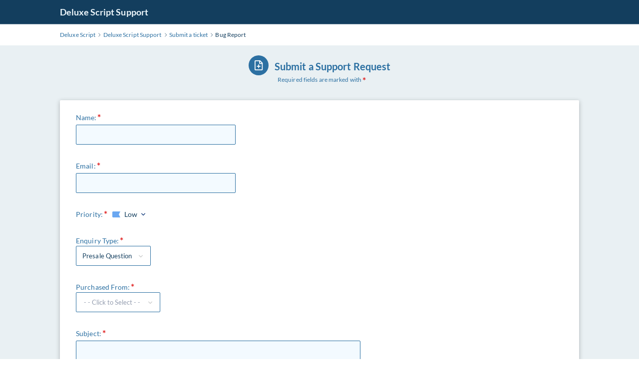

--- FILE ---
content_type: text/html; charset=utf-8
request_url: https://support.deluxescript.com/index.php?a=add&category=2
body_size: 4814
content:
<!DOCTYPE html>
<html lang="en">

<head>
    <meta charset="utf-8" />
    <title>Deluxe Script Support - Submit a ticket</title>
    <meta http-equiv="X-UA-Compatible" content="IE=Edge" />
    <meta name="viewport" content="width=device-width,minimum-scale=1.0,maximum-scale=1.0" />
    <link rel="apple-touch-icon" sizes="180x180" href="./img/favicon/apple-touch-icon.png" />
    <link rel="icon" type="image/png" sizes="32x32" href="./img/favicon/favicon-32x32.png" />
    <link rel="icon" type="image/png" sizes="16x16" href="./img/favicon/favicon-16x16.png" />
    <link rel="manifest" href="./img/favicon/site.webmanifest" />
    <link rel="mask-icon" href="./img/favicon/safari-pinned-tab.svg" color="#5bbad5" />
    <link rel="shortcut icon" href="./img/favicon/favicon.ico" />
    <meta name="msapplication-TileColor" content="#2d89ef" />
    <meta name="msapplication-config" content="./img/favicon/browserconfig.xml" />
    <meta name="theme-color" content="#ffffff" />
    <meta name="format-detection" content="telephone=no" />
    <link rel="stylesheet" media="all" href="./theme/hesk3/customer/css/dropzone.min.css?3.4.2" />
    <link rel="stylesheet" media="all" href="./theme/hesk3/customer/css/app.min.css?3.4.2" />
    <!--[if IE]>
    <link rel="stylesheet" media="all" href="./theme/hesk3/customer/css/ie9.css" />
    <![endif]-->
    <style>
        .form-footer .btn {
            margin-top: 20px;
        }
    </style>
    <!-- Custom code to be included before </head> tag --></head>
<body class="cust-help">
<!-- Custom code to be included after <body> tag --><div class="wrapper">
    <main class="main">
        <header class="header">
            <div class="contr">
                <div class="header__inner">
                    <a href="https://support.deluxescript.com" class="header__logo">
                        Deluxe Script Support                    </a>
                                    </div>
            </div>
        </header>
        <div class="breadcrumbs">
            <div class="contr">
                <div class="breadcrumbs__inner">
                    <a href="https://support.deluxescript.com">
                        <span>Deluxe Script</span>
                    </a>
                    <svg class="icon icon-chevron-right">
                        <use xlink:href="./theme/hesk3/customer/img/sprite.svg#icon-chevron-right"></use>
                    </svg>
                    <a href="index.php">
                        <span>Deluxe Script Support</span>
                    </a>
                    <svg class="icon icon-chevron-right">
                        <use xlink:href="./theme/hesk3/customer/img/sprite.svg#icon-chevron-right"></use>
                    </svg>
                    <a href="index.php?a=add">
                        <span>Submit a ticket</span>
                    </a>
                    <svg class="icon icon-chevron-right">
                        <use xlink:href="./theme/hesk3/customer/img/sprite.svg#icon-chevron-right"></use>
                    </svg>
                    <div class="last">Bug Report</div>
                </div>
            </div>
        </div>
        <div class="main__content">
            <div class="contr">
                <div style="margin-bottom: 20px;">
                                    </div>
                <h3 class="article__heading article__heading--form">
                    <div class="icon-in-circle">
                        <svg class="icon icon-submit-ticket">
                            <use xlink:href="./theme/hesk3/customer/img/sprite.svg#icon-submit-ticket"></use>
                        </svg>
                    </div>
                    <span class="ml-1">Submit a Support Request</span>
                </h3>
                <div class="article-heading-tip">
                    <span>Required fields are marked with</span>
                    <span class="label required"></span>
                </div>
                <form class="form form-submit-ticket ticket-create " method="post" action="submit_ticket.php?submit=1" name="form1" id="form1" enctype="multipart/form-data">
                    <section class="form-groups">
                        <div class="form-group error">
                            <label class="label required">Name:</label>
                            <input type="text" name="name" class="form-control " maxlength="50" value="" required>
                        </div>
                        <div class="form-group">
                            <label class="label required">Email:</label>
                            <input type="email"
                                   class="form-control "
                                   name="email" id="email" maxlength="1000"
                                   value=""  onblur="HESK_FUNCTIONS.suggestEmail('email', 'email_suggestions', 0)"                                   required>
                            <div id="email_suggestions"></div>
                        </div>
                                            </section>
                                            <section class="param">
                            <span class="label required">Priority:</span>
                            <div class="dropdown-select center out-close priority">
                                <select name="priority">
                                                                        <option value="low" >
                                        Low                                    </option>
                                    <option value="medium" >
                                        Medium                                    </option>
                                    <option value="high" >
                                        High                                    </option>
                                </select>
                            </div>
                        </section>
                                        <div class="divider"></div>
                                    <section class="param blue-select">
                    <span class="label required">Enquiry Type:</span>
                        <select name="custom1" id="custom1">
                                                        <option >Presale Question</option>
                                                        <option >eWallet PHP Script</option>
                                                        <option >WebGuard</option>
                                                        <option >reCaptcha Validator</option>
                                                        <option >Refer and Earn</option>
                                                        <option >Web Crawler</option>
                                                        <option >Travel Vlog HTML Template</option>
                                                        <option >MLM PHP Script</option>
                                                        <option >HTML5 Games PHP Script</option>
                                                        <option >Gamio HTML5 Arcade Game PHP Script</option>
                                                    </select>
                </section>
                            <section class="param blue-select">
                    <span class="label required">Purchased From:</span>
                        <select name="custom2" id="custom2">
                                                        <option value=""> - - Click to Select - - </option>
                                                        <option >Pre Sales</option>
                                                        <option >Crekode.com</option>
                                                        <option >Codester.com</option>
                                                        <option >Other Platforms</option>
                                                    </select>
                </section>
                                    <div class="divider"></div>
                                                    <div class="form-group">
                                <label class="label required">
                                    Subject:
                                </label>
                                <input type="text" class="form-control "
                                       name="subject" maxlength="70"
                                       value=""
                                       required>
                            </div>
                                                        <div class="form-group">
                                <label class="label required">
                                    Message:
                                </label>
                                <textarea class="form-control "
                                          name="message" rows="12" cols="60"
                                          required></textarea>
                                                            </div>
                                                    <div class="divider"></div>
                        <section class="param param--attach">
                            <span class="label">Attachments:</span>
                            <div class="attach">
                                <div>
                                    <div class="dropzone dz-click-filedrop" id="filedrop">
        <div class="fallback">
            <input type="hidden" name="use-legacy-attachments" value="1"><input type="file" name="attachment[1]" size="50"  /><br /><input type="file" name="attachment[2]" size="50"  /><br /></div>
    </div>
    <div class="btn btn-full fileinput-button filedropbutton-filedrop dz-click-filedrop">Add file</div><div id="attachment-holder-filedrop" class="hide"></div>                                </div>
                                <div class="attach-tooltype">
                                    <a class="link" href="file_limits.php" onclick="HESK_FUNCTIONS.openWindow('file_limits.php',250,500);return false;">
                                        File upload limits                                    </a>
                                </div>
                            </div>
                        </section>
                        <div class="divider"></div>
                                            <div class="captcha-block">
                        <h3>SPAM Prevention</h3>

                                                        <div class="form-group">
                                                                            <div class="g-recaptcha" data-sitekey="6LcVi8saAAAAAKAi9ugcEnkB8zGHcjxZTmjoOlpr"></div>
                                                                        </div>
                                                    </div>
                    <div class="divider"></div>
                        

                    <div class="form-footer">
                        <input type="hidden" name="token" value="ed67f299bc56377cc8b902ea3bf8f6ce792f7858">
                        <input type="hidden" name="category" value="2">
                        <button type="submit" class="btn btn-full" ripple="ripple" id="recaptcha-submit">
                            Submit Ticket                        </button>
                        <!-- Do not delete or modify the code below, it is used to detect simple SPAM bots -->
                        <input type="hidden" name="hx" value="3" /><input type="hidden" name="hy" value="">
                        <!-- >
                        <input type="text" name="phone" value="3">
                        < -->
                    </div>
                                    </form>
            </div>
        </div>

<footer class="footer">
    <p class="text-center">Powered by <a href="https://www.hesk.com" class="link">Help Desk Software</a> <span class="font-weight-bold">HESK</span><br>More IT firepower? Try <a href="https://www.sysaid.com/?utm_source=Hesk&amp;utm_medium=cpc&amp;utm_campaign=HeskProduct_To_HP" class="link">SysAid</a></p>
</footer>
    </main>
    <!-- end main -->
</div>
<!-- Custom code to be included before </body> tag -->
<!--Start of Tawk.to Script-->
<script type="text/javascript">
var Tawk_API=Tawk_API||{}, Tawk_LoadStart=new Date();
(function(){
var s1=document.createElement("script"),s0=document.getElementsByTagName("script")[0];
s1.async=true;
s1.src='https://embed.tawk.to/6096fa71b1d5182476b706ef/1f56s4k0h';
s1.charset='UTF-8';
s1.setAttribute('crossorigin','*');
s0.parentNode.insertBefore(s1,s0);
})();
</script>
<!--End of Tawk.to Script--><script src="./theme/hesk3/customer/js/jquery-3.5.1.min.js"></script>
<script src="./theme/hesk3/customer/js/hesk_functions.js?3.4.2"></script>
<script src="./theme/hesk3/customer/js/svg4everybody.min.js"></script>
<script src="./theme/hesk3/customer/js/selectize.min.js"></script>
<script src="./theme/hesk3/customer/js/datepicker.min.js"></script>
<script src="./theme/hesk3/customer/js/dropzone.min.js"></script>
<script type="text/javascript">
(function ($) { $.fn.datepicker.language['en'] = {
    days: ['Sunday', 'Monday', 'Tuesday', 'Wednesday', 'Thursday', 'Friday', 'Saturday'],
    daysShort: ['Sun', 'Mon', 'Tue', 'Wed', 'Thu', 'Fri', 'Sat'],
    daysMin: ['Su', 'Mo', 'Tu', 'We', 'Th', 'Fr', 'Sa'],
    months: ['January','February','March','April','May','June', 'July','August','September','October','November','December'],
    monthsShort: ['Jan','Feb','Mar','Apr','May','Jun', 'Jul','Aug','Sep','Oct','Nov','Dec'],
    today: 'Today',
    clear: 'Clear',
    dateFormat: 'mm/dd/yyyy',
    timeFormat: 'H:i:s',
    firstDay: 0}; })(jQuery);
</script>
<script src="https://www.google.com/recaptcha/api.js?hl=en" async defer></script><script type="text/javascript">
        function recaptcha_submitForm() {
            document.getElementById("form1").submit();
        }
        </script><script>
    $(document).ready(function() {
        $('#select_category').selectize();
        $('#custom1').selectize();$('#custom2').selectize();    });
</script>

    <div id="previews" style="display:none">
        <div id="template" class="file-row">
            <!-- This is used as the file preview template -->
            <div class="attachment-row">
                <div class="name-size-delete">
                    <div class="name-size">
                        <div class="name">
                            <p class="name" data-dz-name></p>
                        </div>
                        <div class="size">
                            (<span data-dz-size></span>)
                        </div>
                    </div>
                    <div class="delete-button">
                        <svg class="icon icon-delete" data-dz-remove>
                            <use xlink:href="./img/sprite.svg#icon-delete"></use>
                        </svg>
                    </div>
                </div>
                <div class="upload-progress">
                    <div style="border: 1px solid #d4d6e3; width: 100%; height: 19px">
                        <div style="font-size: 1px; height: 17px; width: 0px; border: none; background-color: green" data-dz-uploadprogress>
                        </div>
                    </div>
                </div>
            </div>
            <div class="error">
                <strong class="error text-danger" data-dz-errormessage></strong>
            </div>
        </div>
    </div><script>const HeskWithout = (list, rejectedItem) => list.filter((item) => item !== rejectedItem).map((item) => item);</script>
    <script>
    Dropzone.autoDiscover = false;
    var dropzonefiledrop = new Dropzone('#filedrop', {
        paramName: 'attachment',
        url: './upload_attachment.php',
        parallelUploads: 2,
        maxFiles: 2,
        acceptedFiles: ".gif,.jpg,.png,.zip,.rar,.csv,.doc,.docx,.xls,.xlsx,.txt,.pdf",
        maxFilesize: 2, // MB
        dictDefaultMessage: "Drag files here or click the 'Add File' button below to select files to upload.",
        dictFallbackMessage: '',
        dictInvalidFileType: "Sorry, but the file type you tried to upload is not allowed.",
        dictResponseError: "An error occurred when trying to upload. Please try again later.",
        dictFileTooBig: "This attachment is larger than the max filesize permitted.",
        dictCancelUpload: "Cancel",
        dictCancelUploadConfirmation: "Are you sure you want to cancel this upload?",
        dictRemoveFile: "Remove attachment",
        dictMaxFilesExceeded: "This file will not be uploaded becuase you have already uploaded the maximum number of files allowed.",
        previewTemplate: $('#previews').html(),
        clickable: '.dz-click-filedrop',
        uploadMultiple: false
    });
    
    dropzonefiledrop.on('success', function(file, response) {
        var jsonResponse = JSON.parse(response);
        // console.log(JSON.stringify(jsonResponse, null, 4));

        if(jsonResponse.hasOwnProperty('status') && jsonResponse['status'] == 'failure'){
            // Upload was OK, but something failed on the server-side
            dropzonefiledrop.emit('uploadprogress', file, 0);
            dropzonefiledrop.files = HeskWithout(dropzonefiledrop.files, file);
            dropzonefiledrop.options.error(file, jsonResponse['message']);
        } else {
            // The response will only be a JSON object holding the saved and real name
            outputAttachmentIdHolder(jsonResponse['file_key'], 'filedrop');

            // Add the database id to the file
            file['databaseResponse'] = jsonResponse['file_key'];
        }
    });
    dropzonefiledrop.on('addedfile', function() {
        var numberOfFiles = $('#filedrop .file-row').length;

        var disabled = false;
        if (numberOfFiles >= 2) {
            disabled = true;
        }

        $('.filedropbutton-filedrop').attr('disabled', disabled);
    });
    dropzonefiledrop.on('removedfile', function(file) {
        if (file.beingRetried) {
            return;
        }
    
        // Remove the attachment from the database and the filesystem.
        removeAttachment(filedrop, file['databaseResponse'], false);

        var numberOfFiles = $('#filedrop .file-row').length;

        var disabled = false;
        if (numberOfFiles >= 2) {
            disabled = true;
        }
        $('.filedropbutton-filedrop').attr('disabled', disabled);
        
        dropzonefiledrop.getRejectedFiles().forEach(function(file) {
            file.beingRetried = true;
            dropzonefiledrop.removeFile(file);
            file.status = undefined;
            file.accepted = undefined;
            file.beingRetried = false;
            dropzonefiledrop.addFile(file);
        });
    });
    dropzonefiledrop.on('queuecomplete', function() {
        $('input[type="submit"]').attr('disabled', false);
    });
    dropzonefiledrop.on('processing', function() {
        $('input[type="submit"]').attr('disabled', true);
    });
    dropzonefiledrop.on('uploadprogress', function(file, percentage) {
        $(file.previewTemplate).find('#percentage').text(percentage + '%');
    });
    dropzonefiledrop.on('error', function(file, message) {
        $(file.previewTemplate).addClass('alert-danger');
        
        var actualMessage = message.title + ': ' + message.message;
        if (!message.message) {
            actualMessage = message;
        }
        
        $(file.previewElement).addClass('dz-error').find('[data-dz-errormessage]').text(actualMessage);
    });
    </script>
    <script src="./theme/hesk3/customer/js/app.min.js?3.4.2"></script>
</body>
</html>


--- FILE ---
content_type: text/html; charset=utf-8
request_url: https://www.google.com/recaptcha/api2/anchor?ar=1&k=6LcVi8saAAAAAKAi9ugcEnkB8zGHcjxZTmjoOlpr&co=aHR0cHM6Ly9zdXBwb3J0LmRlbHV4ZXNjcmlwdC5jb206NDQz&hl=en&v=TkacYOdEJbdB_JjX802TMer9&size=normal&anchor-ms=20000&execute-ms=15000&cb=8b6zrz82s6pr
body_size: 45496
content:
<!DOCTYPE HTML><html dir="ltr" lang="en"><head><meta http-equiv="Content-Type" content="text/html; charset=UTF-8">
<meta http-equiv="X-UA-Compatible" content="IE=edge">
<title>reCAPTCHA</title>
<style type="text/css">
/* cyrillic-ext */
@font-face {
  font-family: 'Roboto';
  font-style: normal;
  font-weight: 400;
  src: url(//fonts.gstatic.com/s/roboto/v18/KFOmCnqEu92Fr1Mu72xKKTU1Kvnz.woff2) format('woff2');
  unicode-range: U+0460-052F, U+1C80-1C8A, U+20B4, U+2DE0-2DFF, U+A640-A69F, U+FE2E-FE2F;
}
/* cyrillic */
@font-face {
  font-family: 'Roboto';
  font-style: normal;
  font-weight: 400;
  src: url(//fonts.gstatic.com/s/roboto/v18/KFOmCnqEu92Fr1Mu5mxKKTU1Kvnz.woff2) format('woff2');
  unicode-range: U+0301, U+0400-045F, U+0490-0491, U+04B0-04B1, U+2116;
}
/* greek-ext */
@font-face {
  font-family: 'Roboto';
  font-style: normal;
  font-weight: 400;
  src: url(//fonts.gstatic.com/s/roboto/v18/KFOmCnqEu92Fr1Mu7mxKKTU1Kvnz.woff2) format('woff2');
  unicode-range: U+1F00-1FFF;
}
/* greek */
@font-face {
  font-family: 'Roboto';
  font-style: normal;
  font-weight: 400;
  src: url(//fonts.gstatic.com/s/roboto/v18/KFOmCnqEu92Fr1Mu4WxKKTU1Kvnz.woff2) format('woff2');
  unicode-range: U+0370-0377, U+037A-037F, U+0384-038A, U+038C, U+038E-03A1, U+03A3-03FF;
}
/* vietnamese */
@font-face {
  font-family: 'Roboto';
  font-style: normal;
  font-weight: 400;
  src: url(//fonts.gstatic.com/s/roboto/v18/KFOmCnqEu92Fr1Mu7WxKKTU1Kvnz.woff2) format('woff2');
  unicode-range: U+0102-0103, U+0110-0111, U+0128-0129, U+0168-0169, U+01A0-01A1, U+01AF-01B0, U+0300-0301, U+0303-0304, U+0308-0309, U+0323, U+0329, U+1EA0-1EF9, U+20AB;
}
/* latin-ext */
@font-face {
  font-family: 'Roboto';
  font-style: normal;
  font-weight: 400;
  src: url(//fonts.gstatic.com/s/roboto/v18/KFOmCnqEu92Fr1Mu7GxKKTU1Kvnz.woff2) format('woff2');
  unicode-range: U+0100-02BA, U+02BD-02C5, U+02C7-02CC, U+02CE-02D7, U+02DD-02FF, U+0304, U+0308, U+0329, U+1D00-1DBF, U+1E00-1E9F, U+1EF2-1EFF, U+2020, U+20A0-20AB, U+20AD-20C0, U+2113, U+2C60-2C7F, U+A720-A7FF;
}
/* latin */
@font-face {
  font-family: 'Roboto';
  font-style: normal;
  font-weight: 400;
  src: url(//fonts.gstatic.com/s/roboto/v18/KFOmCnqEu92Fr1Mu4mxKKTU1Kg.woff2) format('woff2');
  unicode-range: U+0000-00FF, U+0131, U+0152-0153, U+02BB-02BC, U+02C6, U+02DA, U+02DC, U+0304, U+0308, U+0329, U+2000-206F, U+20AC, U+2122, U+2191, U+2193, U+2212, U+2215, U+FEFF, U+FFFD;
}
/* cyrillic-ext */
@font-face {
  font-family: 'Roboto';
  font-style: normal;
  font-weight: 500;
  src: url(//fonts.gstatic.com/s/roboto/v18/KFOlCnqEu92Fr1MmEU9fCRc4AMP6lbBP.woff2) format('woff2');
  unicode-range: U+0460-052F, U+1C80-1C8A, U+20B4, U+2DE0-2DFF, U+A640-A69F, U+FE2E-FE2F;
}
/* cyrillic */
@font-face {
  font-family: 'Roboto';
  font-style: normal;
  font-weight: 500;
  src: url(//fonts.gstatic.com/s/roboto/v18/KFOlCnqEu92Fr1MmEU9fABc4AMP6lbBP.woff2) format('woff2');
  unicode-range: U+0301, U+0400-045F, U+0490-0491, U+04B0-04B1, U+2116;
}
/* greek-ext */
@font-face {
  font-family: 'Roboto';
  font-style: normal;
  font-weight: 500;
  src: url(//fonts.gstatic.com/s/roboto/v18/KFOlCnqEu92Fr1MmEU9fCBc4AMP6lbBP.woff2) format('woff2');
  unicode-range: U+1F00-1FFF;
}
/* greek */
@font-face {
  font-family: 'Roboto';
  font-style: normal;
  font-weight: 500;
  src: url(//fonts.gstatic.com/s/roboto/v18/KFOlCnqEu92Fr1MmEU9fBxc4AMP6lbBP.woff2) format('woff2');
  unicode-range: U+0370-0377, U+037A-037F, U+0384-038A, U+038C, U+038E-03A1, U+03A3-03FF;
}
/* vietnamese */
@font-face {
  font-family: 'Roboto';
  font-style: normal;
  font-weight: 500;
  src: url(//fonts.gstatic.com/s/roboto/v18/KFOlCnqEu92Fr1MmEU9fCxc4AMP6lbBP.woff2) format('woff2');
  unicode-range: U+0102-0103, U+0110-0111, U+0128-0129, U+0168-0169, U+01A0-01A1, U+01AF-01B0, U+0300-0301, U+0303-0304, U+0308-0309, U+0323, U+0329, U+1EA0-1EF9, U+20AB;
}
/* latin-ext */
@font-face {
  font-family: 'Roboto';
  font-style: normal;
  font-weight: 500;
  src: url(//fonts.gstatic.com/s/roboto/v18/KFOlCnqEu92Fr1MmEU9fChc4AMP6lbBP.woff2) format('woff2');
  unicode-range: U+0100-02BA, U+02BD-02C5, U+02C7-02CC, U+02CE-02D7, U+02DD-02FF, U+0304, U+0308, U+0329, U+1D00-1DBF, U+1E00-1E9F, U+1EF2-1EFF, U+2020, U+20A0-20AB, U+20AD-20C0, U+2113, U+2C60-2C7F, U+A720-A7FF;
}
/* latin */
@font-face {
  font-family: 'Roboto';
  font-style: normal;
  font-weight: 500;
  src: url(//fonts.gstatic.com/s/roboto/v18/KFOlCnqEu92Fr1MmEU9fBBc4AMP6lQ.woff2) format('woff2');
  unicode-range: U+0000-00FF, U+0131, U+0152-0153, U+02BB-02BC, U+02C6, U+02DA, U+02DC, U+0304, U+0308, U+0329, U+2000-206F, U+20AC, U+2122, U+2191, U+2193, U+2212, U+2215, U+FEFF, U+FFFD;
}
/* cyrillic-ext */
@font-face {
  font-family: 'Roboto';
  font-style: normal;
  font-weight: 900;
  src: url(//fonts.gstatic.com/s/roboto/v18/KFOlCnqEu92Fr1MmYUtfCRc4AMP6lbBP.woff2) format('woff2');
  unicode-range: U+0460-052F, U+1C80-1C8A, U+20B4, U+2DE0-2DFF, U+A640-A69F, U+FE2E-FE2F;
}
/* cyrillic */
@font-face {
  font-family: 'Roboto';
  font-style: normal;
  font-weight: 900;
  src: url(//fonts.gstatic.com/s/roboto/v18/KFOlCnqEu92Fr1MmYUtfABc4AMP6lbBP.woff2) format('woff2');
  unicode-range: U+0301, U+0400-045F, U+0490-0491, U+04B0-04B1, U+2116;
}
/* greek-ext */
@font-face {
  font-family: 'Roboto';
  font-style: normal;
  font-weight: 900;
  src: url(//fonts.gstatic.com/s/roboto/v18/KFOlCnqEu92Fr1MmYUtfCBc4AMP6lbBP.woff2) format('woff2');
  unicode-range: U+1F00-1FFF;
}
/* greek */
@font-face {
  font-family: 'Roboto';
  font-style: normal;
  font-weight: 900;
  src: url(//fonts.gstatic.com/s/roboto/v18/KFOlCnqEu92Fr1MmYUtfBxc4AMP6lbBP.woff2) format('woff2');
  unicode-range: U+0370-0377, U+037A-037F, U+0384-038A, U+038C, U+038E-03A1, U+03A3-03FF;
}
/* vietnamese */
@font-face {
  font-family: 'Roboto';
  font-style: normal;
  font-weight: 900;
  src: url(//fonts.gstatic.com/s/roboto/v18/KFOlCnqEu92Fr1MmYUtfCxc4AMP6lbBP.woff2) format('woff2');
  unicode-range: U+0102-0103, U+0110-0111, U+0128-0129, U+0168-0169, U+01A0-01A1, U+01AF-01B0, U+0300-0301, U+0303-0304, U+0308-0309, U+0323, U+0329, U+1EA0-1EF9, U+20AB;
}
/* latin-ext */
@font-face {
  font-family: 'Roboto';
  font-style: normal;
  font-weight: 900;
  src: url(//fonts.gstatic.com/s/roboto/v18/KFOlCnqEu92Fr1MmYUtfChc4AMP6lbBP.woff2) format('woff2');
  unicode-range: U+0100-02BA, U+02BD-02C5, U+02C7-02CC, U+02CE-02D7, U+02DD-02FF, U+0304, U+0308, U+0329, U+1D00-1DBF, U+1E00-1E9F, U+1EF2-1EFF, U+2020, U+20A0-20AB, U+20AD-20C0, U+2113, U+2C60-2C7F, U+A720-A7FF;
}
/* latin */
@font-face {
  font-family: 'Roboto';
  font-style: normal;
  font-weight: 900;
  src: url(//fonts.gstatic.com/s/roboto/v18/KFOlCnqEu92Fr1MmYUtfBBc4AMP6lQ.woff2) format('woff2');
  unicode-range: U+0000-00FF, U+0131, U+0152-0153, U+02BB-02BC, U+02C6, U+02DA, U+02DC, U+0304, U+0308, U+0329, U+2000-206F, U+20AC, U+2122, U+2191, U+2193, U+2212, U+2215, U+FEFF, U+FFFD;
}

</style>
<link rel="stylesheet" type="text/css" href="https://www.gstatic.com/recaptcha/releases/TkacYOdEJbdB_JjX802TMer9/styles__ltr.css">
<script nonce="bGLMkSLZL-_RFOdmE9dVpA" type="text/javascript">window['__recaptcha_api'] = 'https://www.google.com/recaptcha/api2/';</script>
<script type="text/javascript" src="https://www.gstatic.com/recaptcha/releases/TkacYOdEJbdB_JjX802TMer9/recaptcha__en.js" nonce="bGLMkSLZL-_RFOdmE9dVpA">
      
    </script></head>
<body><div id="rc-anchor-alert" class="rc-anchor-alert"></div>
<input type="hidden" id="recaptcha-token" value="[base64]">
<script type="text/javascript" nonce="bGLMkSLZL-_RFOdmE9dVpA">
      recaptcha.anchor.Main.init("[\x22ainput\x22,[\x22bgdata\x22,\x22\x22,\[base64]/[base64]/[base64]/[base64]/[base64]/MjU1Onk/NToyKSlyZXR1cm4gZmFsc2U7cmV0dXJuIEMuWj0oUyhDLChDLk9ZPWIsaz1oKHk/[base64]/[base64]/[base64]/[base64]/[base64]/bmV3IERbUV0oZlswXSk6Yz09Mj9uZXcgRFtRXShmWzBdLGZbMV0pOmM9PTM/bmV3IERbUV0oZlswXSxmWzFdLGZbMl0pOmM9PTQ/[base64]/[base64]/[base64]\x22,\[base64]\x22,\x22woxew5haw5RGw7LDsMKzSsKUcMKbwqdHfi5kS8O2d2IowqMnHlAJwro9wrJkaAcABSJBwqXDthrDq2jDq8O7wrIgw4nCpg7DmsOtQUHDpU5twrzCvjVUcS3DizNJw7jDtnkswpfCtcOPw7HDow/CmjLCm3R4ZgQ4w7TCkSYTwovCpcO/[base64]/w7LCi8KKwpXDnQLCq8O5PzPDqnDCoBTDmw/CjsOOGsO0AcOCw7HCnsKAbzPClMO4w7ADbn/[base64]/[base64]/Cp8Ojwr4FOsKiYynCnsKPwrPDuXhdFcKAIhDDrGbCtcORDHsww75qDcO7wp/ClmN7LUp1wp3CoAvDj8KHw5jCqSfCkcOMKivDpFomw6tUw4LClVDDpsOjwpLCmMKcY3g5A8Otem0+w6vDj8O9awYpw7wZwo/Co8Kfa2AfG8OGwp47OsKPMh0xw4zDrsOFwoBjQsOJfcKRwpgNw60NXMOWw5s/w4vCiMOiFHfCoMK9w4pBwp5/w4fCkcKuNF9hJ8ONDcKaOWvDqw/DrcKkwqQ9wp97wpLCjmA6YEzDt8Ozwo/DkMKFw4jCkAwzHGsuw6wJw4fClXtdNWDCoV3DtcO0w5XDkCzCtcOAJUvCvsKHQznDp8O3w7U3ZMO1w6vDg2nDh8OTGcKiWMKKwr7DoUfCr8K8dsOJwq3DmCxpw6J+XsO/[base64]/DgBjCqMOYB8OpYhfCiMKQw6oGw6c/XMOCJS7DsgXCmMOqwrd+fMO8Q3cCw7TCr8O3w74ew4PDl8KBfMOjPj59wrNFD11GwppYwprCiz3DunDChMKQwp3Cp8OGQDPDncKXf1pJw7zCqDlQwqQRG3Bzw5DCjsKUw7PDj8KAIcKVwpbCisKkR8O9bMKzQ8OJwrR/Q8OLdsOMFsOSNTzDr0jCrDXCm8KSOUTDu8KRawzDrsOzNcOQFMKKFcKnwq/DrCjCu8O3w5IPT8K7fMOeRHcyScK+w6zCi8K/w6JFwrLDtz/CgcOAPzDDusKDeUFAw5LDhsKdwrw7wpnCnynDnMO2w7xKwr3CnMK/dcK3w7sgZGpWBTfDpsKjHcKQwpbCtWrDj8KkwqfCvMKjwqbDrHYBPDDDjwPCtHdbNwocw7E2DcKmSmR+w7LDux/DkHTDmMKyPMK4w6EbccOsw5bDolfDiixEw5DCg8KmZF0AwpLCtn9QaMKJNXbDj8OyNsONwoUlwoYKwoM5wprDpSDCn8KZw7cnw4zCocK0w41YVRTCnwDCjcOiw5FHw5HCnn/CvcO5w5PCoC55AcKUwpdDwqtJwq16PHXDg1lNLhPClMORwo3CtkdtwoI6w7gBwofCnMOVWcK5MlnDnMOcw4/DvcOaDcK7QwLDoANAS8KJI1hXw6vDrn7DncOIwrhuADQWw6ogw4jCrMOywpXDpcKNw4oFDsOQw6tEwqHDl8OcOcKOwpQsTHzCgBTCn8OHwqzDjT4lwopFb8OowoDDjMKEe8OMw6Bmw6fClnMRGzI/CF4lHHLCnMOuwp50eELDpcODGBDCukVswpfDqsKrwqzDqMKWaTJyAA9cDH09Qm3DjcOtCzEBwqbDvwXDmMO1P0Z7w6xNwotXwpPCh8Kew7lyRWJ8LMO1QnoXw70LWcKHCCTCmsOCw7NxwpXDi8OEasK8wprCiULCgHBjwrTDlsOrw4vDlmrDmMOTwo/[base64]/Do0xdCSzCoMK6IsKUNcOJw4rChBsZw6Q5WgfDgkIUwpzCgQY2w4bDnT7Cn8OIfsK/[base64]/csKZVxQpwqbDnTTCtsOuYBZwSAkUTyTCuCYodVImw7RnWRoKfMKEwqgMwovCn8OcwoLDvMOQHjsvwqPCtMOkOUkWw7/DmwI3d8KJB3Q7eDTDtcOmw4zCiMOGa8OGI1o6wqVeSjnCicOtQTjCq8O0AsOxdmDCiMOzAB0dGcO0YGbCuMOFasKIwr7CmSNTwp/ClUUre8OWP8OjcXQtwrDDsCtcw7AeIBcxNkECEMOTa0c/w68jw5zChzYCZSDCmCXCrMKbe1EIw5VCwql8MMO1Ck5yw4fDrMKbw7tsw5LDmHvDvMOHMxB/[base64]/[base64]/[base64]/WcOiKcKwwrUXbMKYwqIeTxxPwqM0Sk5Lw7MXIsOgwqvDghfDksKRwpXCvDLCrwHCtsOkZMOUUMKrwoZiwo0LFcKAwrMIQcKFwrImw5jDiDzDvGRsZRrDozoPB8KDwo/Di8OjWGfCgVtuwos6w5ArwpXClhUID3zDvcOQw5E+wr/DoMOww7xgTA9MwrLDo8OhwrvDlsKUwro/[base64]/[base64]/WMK6Y8K/cTYPwpXCucOqwp5QCMOGQlbDgsO7w5/CvEILesOcwrpkwq1/wrDCi01DMsOsw7YzFsOawqQtbW10w4nDoMKCF8K1wo3DtsKaIcKXNw7DjcKGwodPwp7DpMKFwqPDucKeVsODEVllw5wQOcKda8OQPD0Gw4QMDzrCqFI6MwgHw73CksOmwqNjwpTDvcOFdiLCkCPCpMK0N8Oyw6HChXXDlsO6HMORRcOgSXRZw40hRsOMP8OQMMKpw7/DpzXDgsKBw6McGMODHG/[base64]/DjToYwpjDtcObd8O7WMK6wrrCrMKnNcO0wrFlw4jDpsKKKxQUwrTCl0NRw514HzNYwrrDmifCuUjDjcOxYyDDg8KCK3ZTJXgqwqM/OQYRW8OiRU1fFw41KApBMMOVK8OSOcKDKsOrwp80HMODLMOtaXLDjMOeHRTCnjLDgMKOQcOtSTh1TcKjdS/Ci8OCR8OKw5Zza8OkakTCk3s2XcKtwrvDsUjDg8O4CTccChbCmjhaw5Aae8Krw6nDuCx9wp8Fw6fDng7CrHXChk7Dt8KdwrJROMO4EcK8w79Twr3DkhLCrMK4wofDssOQKsK4QMOIE2wqwqDCljfChTbDt3Mjw4t3w7bDjMOEw58ATMKRccOJw4/DmMKEQMO3wrTCjFPCgWXCgR7DmBJVw5IFYMKxw5RrUXsBwpfDj1JBcz/DvS7CgMK/RUIow5jChh/ChC9zwp4GwpHCj8KDw6dgXcK9PMKHBMOaw6dxwqDCtDUrD8KkNMK9w73Cs8KIwpPCv8KbKcKew7HCjcOLw5bCp8K1w6U/woJRSGEUBMKqw5HDq8O1AWh4P14+w6AQATfCl8O7P8OGw77DncOvw6vDmsOaGcOFLyrDu8KTMsKSRmfDiMOJwoA9wrXCjcOKw4/DmQ3DlnnDt8KVGgLCjUzClA1nworDpcOtw5M4wq3CicKeFsKlwpPDj8KHwrRtW8K3wp7DnkHDgRvDgiPDqEDDm8K0bsOEwp/DuMO/[base64]/[base64]/[base64]/CnXYNOTAowpnDtsO6w7V+worDmXA6awYjw7PDlm86wp/Dt8KKw7BWw7IiAFzCqMOUW8KVw6YuCMKtw59uQwTDiMO5fcOrbcOtXTfDgHTCogXDvEXDoMKlG8KlJ8OkJmTDlifDjSHDicOcwrXCrsKOw7AHTMOow7NFLyzDr0/DhWbCj1PDrRQ0d2jCkcONw4HDgcKywpHCg0BFSG7CvWxYScKiw57Ch8Ktw4bChD7DjRc4ckkEA2hlUHnDuVTDk8KhwqXCicKOJMO/wprDhcOBW03DnjHDiV3DtcOwDsOHwobDgsK3w6zCpsKRHz5rwoJ9woPDkXtSwpXCmsO9w4UWw7Fqwq7DucOfWxbCrA/CpMOow5wNw68RPMOdw63CkVPDk8O3w7/DmcOKcxrDqMKJw7nDvS/CjsK6DG7Cplwqw6HChcOPwpMeNsObw77DkDpjwqwjwqDCmsOEbMOMN3TDksObYEbCrn83w5fDvBw/w7Q1w449aDPDnWBBwpcMwpA1wpNlw4d4wpBvEkPCkFfCv8KCw5nCs8Kcw4IDw59ywqFAwoHCnsOJHzQuw6g/wqJIwoPCpCPDncK0V8KEM1zCs25Nd8OEHHpHWsKLwqLDmhvDiCQXw6YvwoPDjsK2wo4kSMOEw7Vww7cDIkUywpRieVYxw47DhDfDrcOaLMORIsO/IlFueigxw5XCsMOAwrt9RsOlwq09w5FJw77CpcO5HSl0Hn/CkcOFwoHCuULDqsObY8K9EsOhTB/CrsOoV8OXAcKldgfDhRwIfEXDqsOuMcK4w7HDtsKiLsOvw4YuwrEFwpDDpxIhfgHDo2nDqjxLCcOWScOQWsOcCcOtJcK4wqh3w47DiWzDjcOjYsO7wp7ClV3CrcO5w7QgbFISw6kLwoPCgxPChUzDuhoQY8O1M8Ouw4JmLsKpw5NZa23CozM2wrTDrQnDsWR+eS/[base64]/CgcOHwq7CrsKOZ38PBcKsw5lGwq55eGnCjl/[base64]/DmcKUMMO0XMOEwoMMwr5DFBgWwp/DjcKAwpnCmy3DjcOqw71gw6fDhmDChDpcIsOKwovDlBR5FkfCr3QMHsKVAMKqDMKaDGfDjB1Iwo/CpcOXPHPCi2IcRcOpP8K5wqEafmfDsiN5wqnDkzRcw4LDrCwgDsKMEcOjQyDDrMKow7vDsCLDgy4wQcOxw43Cg8OoDTbCgsKbIMOdw44WeFzCgkwtw4rDt2gKw5Bawpp3wqfCqcKVwozCny04wqXDmytUG8K4BCMybcOzJWxmwqc8w4kgax/Ci0DClcOCw7Rpw5TDiMO4w6RZw6lxw5x+wpXDqcOTYsOAEg1IMx7Cm8KvwpN6wr3ClsKnwrU5XDF9W1cUwplOcMO6w741fsKxQQV5w5/CncOIw5XDqk9QwqsRw4DDliDDtiRNEsKIw5DDicK6w6t5HznDlBXDj8OHwqdDwrl/w4l3wpwawrcWdkrCnRdVdBNXKcKYZErDksOBC2DCjU8bH1p2w54swqrCpi0tw68BNRjDqDJFwrTCniNWwrfCinzDhTRbOcO5w7/CoX0hw6LCry5yw71FNsOCeMO5ZsKWK8OdCMKrDThrw6VwwrvDhVgiBg4NwrTCrcKuDzVTwrXCv2sAwpc4w5rCkA/CjCLCsiPCmcOpTMO7w7JnwpEww7EYJ8OHwqDCtEkyXcOdclfDgknDiMKifh/[base64]/Cunp2wr8rOsOVw5bDjsKwdsKKakbClMOjHMOXN8K/QU7CtMKvw7nCpgLDlC5nwpQuScKQwpoCw4nCqsOsGzDCssOkwrktMR1Ww40dew9gw71iZ8O7wpDDlcOZXE8oSC3DisKcwpnDr2/CsMKebcKgMUfDlMKAFELCmCJWJwk0RsKBwpPDjcKvwpbDnmoYa8KDNFLCnW8Aw5Z1w7/[base64]/CgV0xw43Dhn7DtsORwofDrsKQL8K8Bk1ww6PDkmQiFMKawq4Lwq8Bw6dUMAoZUsK0w5hYPTVHwo5Iw43Dty4zcsOwcBAEGm3ChVPDqQ1ywpFEw6LDpsOHGsKAY1dQLsOrIMO4wrw1w65nRznClzx7AcOCRT/CnxjDn8OFwo4odMKfR8Oqwq9owrAxw6PDojgEw483wqkqRcO4CWgxw6DCusK/CRzDrMOTw5V8wrZ/[base64]/w4DDhsKcw4fCuQvCjHfDh2FJd8OANsOLKRBJwoUPwoBlwqfCusKGCGXCrU5aGMOSKg3DmDY2KMO+wpjCnsOLwpbCv8OnLWbCusKmw5cgwpPDokbDsmxrwqXDtGIiwpHCqcOPYcK+wrzDu8KnCTwewpDChU8/MMOFwp0QHMOhw5Mca0hxPsKXSMKzUmLCoAR2wqRWw4HDo8KcwqcCT8Kmw6PCpsOuwofDtF3Dl2BqwqnCtMKbwrjDhcOaacKcwoAkGStMc8OXw5rCsj43PRfCusOYQnhbwo3DpztowpFvasKXCsKPQMO8QQUINsOpw6/Cv1Ukw5ETNcK4w6YTfUvCmsOTwq7ClMOvR8OtT1TDvwh0woA6w5Z+GB7CmsKmCMOFw5UxOMOpaBHCksO9wqLCiFIlw6ZUfcKYwq9/QsKbRU4Iw4MIwp3CsMOZwr0kwqILw45JWFXCusOQwrrCo8OwwowDecOmw5/CjWh6wqXDsMOnw7HDglotU8ORwqIHCXt1C8OYw53DvsOQwrRdRCQrw5MhwpXCtTnCrycmYcOBw6XCmwjCsMKbOsO/OMODw5J/w69+QAwEw5HDnWLCmMKCacKJwrF/w4V8ScOPwqYiwoPDlyh5KxkXd0VIw5Jab8Kxw5Vyw4/Di8Ocw5E6w5LDkF/CjsKmwqfDhSnDljJgw4MqNmLDpExEw7HDmU7CgxrCvMOqwqrCrMK/AsKywplNwogSdFZ0QlBHw45Aw4bCjlnDlMK/[base64]/[base64]/CvMOafyHCgynDvU/[base64]/cnbCl8K6IFjCl8O2w6txw5Y9w68YPsOrTMK4w6FQw7vCsWrDiMKDw4rCkcOnN24Hw6ogfsKaaMK/X8KcdsOKUTvCtTMXwqjClsOtwqjCom9AS8OhDn80RcOQw6d9woFhKkPDllRGw6V7w6jCpcKRw6xXBsOAwrzCq8OuK2HCmsK6w4EQw5l9w4MYNsKxw7BswoFRISvDnj3DscK+w4Alw4oYw4LCmsKgJ8K2cArDocOFQsO2LVfCh8KnABfDq1VfQBrDuw/Dh1QAW8OdCMKXwqXCqMKYasKrwowZw4AsdTI1wqU+w6bCuMOHYMKrw6kjwrQRE8KcwrfCocOswqtIOcKNw6pewrnCpV7DrMOZwpjCgcKJw6pnGMK7CMK4wobDsjvChsKQwokcIg4SUWfCqMK/ZhkyMsKgf2fCn8OVwq3CqDsLw7HCnF7CqlrDhxEULsOTwozCkkIqwpLDljUfwoXDuDDCvMKyDl4NwprCm8KAw6vDpHjCh8K8A8KPXF0STzwDUMO2wq/Ck3AYcELDkcOfwpnDtcK4SMKEw78CbjPCssOAQzcZwpTCkcKjw59pw5pDw5rCisOXQVsAWcOIRcKxw5/DocKKaMKWw4B9GcK0wpnCjT9zbsOOb8O5WsKnMcKlDnfDtsODYgZ2NSIVwoJQCzdhCsKowo1pfgBtw7s2w4DDuBrDim9Gw5tFcCvDtcKSwq8/CMOFwr8HwovDhn3CljN4EnnCicKFFMO/RmXDtkTCtmMrw7HCvG9mMsKGwq9iUALDocO3wofCjMOBw6/[base64]/w7FVNcOYw6fCqsOswoDChnbDsRrDi8OHbMKtYnNvwqk4LDFwGcKtw7wFP8ODw5nCrsOCN344H8K+worCuVBbwp3CgkPCmzI5w4pDFT08w6nDq2VNWFPCtBRPw6bCqwzCr3ELw6xEP8O7w6fDuzXDo8KQw6IIwpPCtmZIwopVe8OUesKFaMK7Q3/DqiVGBXJjA8O+KCsxwrHCtB/DnsKnw7LChcKbSjUbw5Naw4dRdlQnw4bDrBbDvcKDHFHCgDPComPCusKRBRMJK3ERwq/Cu8OuEsKdwrPCjcKeDcKGZMKVVTfDrMOULkTClcO2Fz9qw61ERjYewpFbwpc8G8O/wo0JwpbClMOTwrkgK1TCpnR2C3zDnmrDo8Kvw6rDu8OOMsOCwpDDrhJvw7ZUWcKsw6h2X1HDpsKAfsKCwpQ4wqQeei8/PcOSwprDmMOzXsOkL8OXw43DqwIOw6DDocKxN8KKcUjDulEUwqrDl8OjwqjDs8KOw7BkSMOVw7EVIsKcK1kAwo/DlDAzWkV9IWDDnxfCoDRnIzLCtMOUw6k2UcK2JS1Gw49ub8OdwqFhwobCpyMHJsKpwrZ6XsKdwp4HY0l9w5sIwqAmwrHDmcKIw47DiFdUw4kcw6zDqF4qa8O7w4ZzesKXBE/DvB7Dl0MKWMK9RGDCtSxkEcKZPsKDwofChSHDo1spwrcSwpVgw6xyw5fClsOqw6DChcKaYxfChQUmQTh0Ch4ewr1lwoMIw4wHwohbJjbDpS7CpcO6w5hAw4F9wpTCm2IZwpXCmB3Dn8OJw6bCsnPCugvCrMOsRmJPNMKUw4x5wrnDpsOcwoEjw6VawpQSG8OKwp/[base64]/CvzArPwDDpgILDMKoQ8ORbifDpcOiwpo0BcK9JyN3w5kkw43Dv8OeFyXDo1rDnMKBOWcLw6LCrcKxw47CsMK+wrrCtCMFwrLChjvCisOHBVtvQjsvwp/ClMOvwpTClsKSw5Npaj5hS2sNwoHCmWHDsFfDosOcw6nDlsKNYU/DhjrChMOawpnDuMORw4B5FR3Cr0lIIDzDrMOtRzvDgHTDnsOiw67CuBY4KgYsw7PCskjCmCwUOxFfwofDg0xtCjV9MsOeasOdKFjDi8KYVcK4w6k/[base64]/SDM0RTxcwpBJwrTCn8OSw4HCsw3DtMOJOcOowozCjR7Dk2jDiRhnbcO5emjDgsKWTcONwolzwpTDmiHDhMKfwp07w7J+woDCqVpWc8KlJFMswpFQw7kEw7rChiwiMMKEw6ZQw67DksK9w6DDinE5MijDtMK6wop/w7fCrRU6QcO6I8Oew5NdwqlbZw7DjMK6wqDCpRUYw6zDmGxqwrfDp1F7woTDpRsPwro/NTXCqxXDrsK3wrfCqMKcwpxWw5/CiMKjUAHDusKQKMKEwpR9wpQZw4LCjgMbwr8AwpPDtC5Lw4vDpcO2wqFcZS7DrE4+w4jCiHTDjELCssOdMMK5asKpwr3ClMKowqvCksKuDMKVwr/[base64]/DoinClWfCg8O3wpdhSMOHwrnCtcKrE8KhwqdYw7DCg2DDpMK6csK2wpAIwoRHVBhOwp3CisKGd0JYw7xHw47Cvyt9w5d5HhEowq0CwoDDk8KBIRkcbTbDm8O/wqBxWsKkwqfDl8OUOMOgScOLBcKmYBnCucKwwojDu8OWJwomRn3Ct3hEwqPCuArCs8ObFsOoIsO5dm1XPMK0wo3DtsO4w6N2FsOFWsK7e8OjM8OMwroawrsZw7LCjH8IwoLDjXV4wrPCsGwxw6jDlXZSdXgsXcK1w7oYJcKEPsOJUMOzK8OFYDMBwotiNjPDgsOCwq/DkDzCllMVw6UFPcOjOcKLwqvDtTFkXcOLw5nCuT5sw5fCj8ODwpBVw6HDl8K0CTHCrcOrSScbw7XCscK7w48+wrFow5fClTBzwrPCg1VGwr7ClcOzF8Knwp8TeMK2wpJOw54swoTCjMOewo0xfsOLwrnDg8Khw4xXwq/DtMOgw4PDiCjCjTwQJRXDhV0VXDFdBMKafsOBwqgkwr58w4TDvwgYw4E+wo3DmRTChcKzwrrDq8OBAMOsw6t8wok/KHZoN8OHw6Ymw5TDi8OnwrjCp1zDkMODTTFZHMOGGBhdBxYaX0LDuBcLwqbCjzchX8KWOcOjw6vCq3/ChHI2wqk9ZcOtKQxuw699HlzDjMKMw49qwrYEUHLDjl8kWsKIw4toIsOYL03CvMO6wrzDqyPDuMKYwrRLw7VEXcO/Z8Kww4LDssO3TgLCncOww6HCs8OIEATCrk7CvQVswqcxwoLCrcOSTXfDsh3CtsOTKQfCmsOxwq1EMsOPw5Agw50nRRoHd8KyLiDClsO8w7pYw7nDvMKJw6okKSrDuXPCmzhww585wo4SHgE/w4NyVzbDgy82w7nDjsK9AwtawqAgw400wrjDnwfDghbClMOfw6/[base64]/[base64]/Di05GJsOuw5BBwpHCq8KYEw5tHXIKGsOuw4rCqMOawpnDqHY8w7FpTV7ClcOJP3XDhsOqw7kuLsO0w6vCgx8uAcKWFk/DvjvCmsKATx1Nw7I8dFLDrCQkwonCtELCpXFDw5Jbw6vDoF8rIcO7e8KZwrEqwoo4woE0w5/Du8K2wrXCuBDDp8O3ZyfDn8OdDsOtaFHCsDAewpEcA8KLw6TCgsODw4pnwo94woAZBxLDpnnDoCcQw4vDicOPO8OxBgMwwpMFw6PCqMKww7DCj8Knw73CrcKVwoF0wpUjADF1wqUtcMOCw4/Dmw56MCxRKMO+w6vCmsOGK0TCq0vDilFIIsKjw5XCi8KIwrHCqWw2wqbCjMKfRsOHw7REbTPDgMK7MSVCwq7DsSnDlxRvwqldXlRFQkfDmEPCi8O/DVTClMONwoYVYsOHwrjDnMOww4bCo8KOwrTClHXCgl/[base64]/DtMK/[base64]/AcOFwqTCmcKQw7vDkcK6HcOXW8Kxw4bDsMOCw7fCqTzDsU4ew5nCtg/CrG4Yw5HCvkkDwqfDq2U3w4PCq3HDtTfDrsKRAcKoB8K9bcKHwrs2woPCl3bCmcObw4Ekw40vPw8GwpdeD3dow6IJwpNIw5Egw5/CmMK3UsOYwo/Dg8K7LcOjPAZ1JMKoLBTDsUnCsjjChMKvCcOqCMOmwrc6w4LCkWPCr8OYwrrDm8OlRERTwrAjwrjDlcK5w7ohMmY+QMKEcAnCsMOLZFfDm8K4SsK+CWfDkygSY8KWw7TCgi3DvMO3Ujkcwp5cwrQQwqdUDFgfwq1yw6/DolR1CcOiZ8KTwqFlfVw4HlDCmQd6wpjCp0TCncKXLWTDhMOsAcOawo7Do8OBC8O9KcOtJGzCusOMPDdPw5cgWcKOYsO/[base64]/DiMKnw4rCtsK1w7kcw4HDhxZFwq3CisK1FcOtw7BnacOfGRTCpHvCjsKhw6DCpEtAZcO7woYHKHcaXlDCncKAa0bDgcKxwqV/w4YZWHfDkhQ3wrnDq8OQw47CnsK6wqNrX2caCnokXzbCmsO3HWxtw5TCgiHCpHgmwqMOwrkmwqvDtMOowoIDw6zCnsOtwrLDr03DkWLDmWt8wpNHYF7ClsOmwpXCqsOEw6LDmMKjf8KMLMOFw7XCphvCpMOKwrcTwq/[base64]/[base64]/[base64]/[base64]/wqjCjMKLw5ZUw51uEMK2OGfDiMOiQcOPw5rDmwzChMOzwr8NXsOyEGjCtcOuIlVhEMOtw4bDminDq8OhMGsPwojDolnClcOXwpPDpMOoXQ/[base64]/SMKJOlJCbsKew77Cr8KuFMKncysFw7zDvz0Lw5vCuS/Dk8KFw4cPAUDCgMKiQcKcDcOVa8KLHDFOw5EWw73CtCLDjsOFEHHDt8KLwo/Dm8KrDsKrC1ASP8K0w5vDgD8TQHINwqPCosOCB8OQPnUlAsO+wqjCmMKOw41owozDqMKvOizDhmZzfDd+YcOOw7drwrPDoFvDosKTCcOFTcOIR01fwplHbBFrX31ewqwrw6HCjcKdK8KewrjDv0/CksO/G8Ohw49Fw6VTw4gAXmlcRT3DnxliesKqwpt0RhzDjsOLVlxbw6kkFsOgKsOGUSkMw4k3A8OMw6jCp8OBb0rCgsKcDG4cwpIxTXoDAcKew7bDpW9Hb8KPw77CusKow7jDiCnCm8ONw6fDpsOre8OEwr/DuMOrDsKgwozCssOYw4I8GsOfwpQLwpnChSp6w60Ew6Mhw5M3aBHCmwV5w4kWYMKQYMOhfcKrw6Y5FcKob8K7w6HDk8OJWMKhw7TCkB5zUjzCt1PDlT/Dk8KQwpdKw6QYwpsOTsKVwqRRwoUQLRbDlsOOwr3CjsOww4XDk8OuwoPDvEDCgsKAw5pUw4MUw77Dr0LCtgfCjA0mUMOSw49Cw7/DkhvDg23CgD00IHTDnEDDsVgmw44jQ1zCp8O9w4jDs8O5wp5+McOnDcOIBsOeecKHwotlw5g7D8KNw58DwqrDmEc4JMOrTcO+SMKDNj/DssKaOz3Ci8KxwozCjVXCvFUARMO1wojCsSUBNixNwqLCk8O4woU7w602wq/CkDIUw6DDiMOQwoY9H2vDpsKmI2l/DiPDlsK9w7RPwrFVJMOXcG7CiBE+ScKYwqHDoUVbY1gWw5LDjiNdwossw5vCsmnDg3tIOsKACVvCjMK3wpUibjrCphzCryt5wrzDvsKaKcOaw4Bkw5fCl8KrG3I1GMOKw4rCq8KmdMOmZjbDkWkWbMKOw6PCkzZdw5YGw6ECHW/DtsOYfDnDsllhM8Oxwp9cVkfDqEzDoMKhwoTDuBvDrMOxw51AwqrDlSpZDWsLHW5qw5EXw7XCihLCtxnDtmhMw6phDk4ZJj7DucOYMMKiw6gLUjZcO0jDlcK4XRxvUExxP8OtWsOVJQp+RxTCjcOGU8O9LUF5QQlWRycRwrLDkhQhDcK/wovDsSrChA5Vw6MCw6k+QlQlw7bDmgHDjkDDmMKLw6tsw7IOVMKIw78IwoXCn8KuKnfDm8OxTcO6acK+w7bDgMO2w4zCgRvDnhQUFSfCjDAmGmbCvcOnw5MywpPDsMKJwpDDngAbwrURPVHDoDQ7w4PDqyfDkx1WwpLDk3HDni/[base64]/ClF3DjcO8w7XCgMKSY19LfzDCoSHCm8KNFgPDiT/DkiXDt8OKw7xPwodvw7zCv8K0wprCpcKsfXrCqMOUw5BXGTsHwodiHMObMMKtBMKawop2wpPDqsOFw7BxY8KjwoHDlT4vwpnDo8KPQ8KowoBsdMOJS8KxAsO+f8O2wpnCqm3DqcK+LMODWQHDqA7DmE0Iw514w4PDgyzCm2nCl8KzS8OyKzfDvMO/AcK+ZMOJcSDCv8Orwp7DnklQH8OVJsKgwpHDjhrCiMOmwpPDl8OEXsO+wprDpcOkw4nDj0sTBsKlLMO9EF9NHsO6QnnDlSzCj8KsRMK7fMKowpjCqsKpCCrCtMKfwqDCpSRFw6nCu3c/UcKDHAtpwqjDmhHDlcK9w73ClMOEw6ktJsOewp3CmsKODMOAwoMfwoLDmsK+wprCncKPPjM6w64xIinDuV7DoCvCqTrCrGjDjcOyeBUzwqnCpFHDsnwrNCjCr8ONSMOQwoPClsKpHsOUw73DvcORw41DbhI/bU4ubSU+w5XDucKFwqrDvkwMQAI7woXCgWBEXsO/E2Z/QsOSC3gddHPCpsOPwrc3GFbDs0TDsCDCmsO6VcKww6sNecKYw6PDnmzDlQPCgRLDscOOIUs4wr9KwoDCoFLDtDsFw7tIJDU7JcKUK8Osw6fCuMOrI1jDnsKpIcOWwpQTe8Kkw7sqw7/DlD0AScKFfRJcZ8OTwpEhw73CpyfDgEpyOFrDlsK8wp80wpjChEbDlcKTwrdTw4Z4HyjCsTJGw5TCi8K9KsOxw7p3w4gMYsOTTy0yw5rCtV3DjsORw587Cl0lZVzCqXjCqTRLwpfDjxHCpcOnQ0XCocK3VCDCqcK+EHxnw5/DusKEwqHDrcKnOwgEF8KBw6wUKk5jwrc7AcKsdMK4wr1/esKqHRAnWcOhC8Kaw4DCp8Okw4MgSsKXKAzDk8ONGxrDqMKQw7rCr0HChMOTMHB3ScOpwqjDi1pNw4fDqMOgC8Osw5xTS8KpQ2/DvsKfwpXCjXrCnhoZw4IuYWANwofDviU5w6IVw6HDucKnw63DvsOUKWQAwpVxwrRWOMKhRkXDmgHCplwaw6nCr8KBAMKwQ3pQwp1mwqPCvhMuaQMbGhtXwobCp8KFO8OYwozCoMKZIicENxlrPVHDnjXDr8Ota3XCocOHCsKYYMK+w4E9w7oUwrzCgUd/AcOiwqE0TcKEw5bCgMOPOsOvAg/ChMKfdA7Dg8OGQMONw5vDjEHCm8OUw57DjGbChg7Cpl7DkDkzwpERw5khEsOawrk9ei9/wrvDkxXDrMOLfsKDWivDhMKtw4vDpWEDwoZxJsOww7IuwoAFLcKrecKmwpRLBW4FPcKDw6BFTsKEw7/[base64]/w51Wwrh3GsODYW0Sw4vDqUXCs8OtwpvCtsKfwqNJOTbCghw8wqvCmcO/wokJwqotwojDoE/[base64]/UlJvwqQgScOSwobCjFViw5VgHhJJw5lCw6DCkicFRjUHw4ZnY8OpJcKIwpvCnsOKw5JSw5jCsl/[base64]/A8KAw752w5nCk8KiExTCk8KqUWB3wrxxQhrDllfDny3DjV7CqmFww64ow4hTw4h6wrM/w57DqMOFUsK9VcKQwqbCh8O8wqp+ZMOEIBHClMKMwojCgcKJwp8aYWnChQTChcOgNhAkw4/DnsKqMT7CumnDhBBgw5vCo8OMRhhFSkUrwp0iw6DCojo3w5JjW8O3wqApw5ctw6nCtilPw6U9wojDhU4WF8KgIsKDDmXDinp0VcOiw6dAwp/[base64]/DgcOSwqvDjQpgw5h4P8Onwq7DkCvDqMOHAMO0w49Fwpkiw4JFwoteRkvDt0gYw54ySsOIwoRcZ8K0JsOrDipJw7TDqxDCu3HCrE/Ck0DCgmzDunA/SmLColrDq1NnRsOpwqIjw5Vtw4IVwo5Uw5NFV8O/DiDDghNkAcKUwr4ufSkZwrVBbcK5w5xSw7LCu8O8wosZFcKPwoMsG8KfwoPDqsKBw6TCgixow5rChgw4I8Ktc8KvW8KOw5FGwr4Pw718UALCiMKLFSjCpsO1HV9+wpvDvHYXJXfDgsO+wrkFwpIaTFZ5JMKXwq/[base64]/[base64]/CpMO3ecKew4jDssOpw61OMT5tw5BUNMK9wrzCu2HCo8Kvw6IWwrrCsMKFw4PCuwVLwo/DiHxEHsOTcyx4wqbDh8OPw4DDuRFhRsOMJMOzw4NzXMOpYGtYwq0afMOdw7xsw54Vw73Csh0mw6PCgMO7w7XDhMOiAHkCMcKzGx3DuHHDoitAwqfCs8KIwqvDoSXDmcK1OhjCnsKDwr/ClsOzbhTCkVjCmlcdwr7DicKifcOTXMKDw4lEwpXDjMOmwq4Iw6bCpsKKw7rCgzrDiUxRR8OHwoIIFn/CgMKNw4LCtsOqwrPCn2bCrsObw6jCmQnDoMKvw7TCuMKlw6UqFhlqKMOEwrkFwq97L8OzFjsrasKQBHTDhMKXLMKNw6rDgiTCuh13RmQjwqrDnjUaYlfCrsK/aiXDk8Kcw4xKJFTCmiLCisKkw6sYw6XDs8OpYB3DpsO/w7kVeMKHwrbDtcKhEQ8jdFnDnmlSwolVOcKLG8Ouwq4Lw5oDw6PCv8KRP8K2w6RMwqvCi8KbwrIuw57Cs0vDj8OLLXVswqHCt2MtLMO5TcKWwoDCq8OYw7jDtjTCjcKcXngRw4TDsAjCq0/Dq3rDn8K9wpc3wqTCtsOrwr91TytRJsKmSg0jwoLCrSldNQZZYMOHRsOWwrvCpDA/wr3DrhFCw47CnMOWwplxwqjCrkLCqVvCmsKPTcKnBcOQw4QlwpNTwonCmMO5IXwwcRvCrcK+w4V4w5fChF84w7NDbcKAwoDDlMOVFcKnwpfDpcKZw6EqwolMa1lawqU4CVLCgXzDlcKgEF/CohXDtDsReMOrwq7CpD0JwovDjMOjOl1+wqTDqMO6XMOWNTPDpV7ClFQ0w5QPQGPDnMOzw7QOIVbDr0DCo8OmOU/CsMKNJkAtUsOqKw1gwrjDocOaEUcAwoVBThpJw5QaNFHCgcOWwoxRHsO/w5rDksO/AizCpsOaw4HDlErDvMKow5UXw7swBSrCosKQIMOeeGrCr8KOMnnCl8O5woNSVxk9w6ANPXJabcOOwrB5wrjCk8OBw550Tx7Dn2ACwoZVw5UGwpA6w6EIw5DCj8O3w4QsdsKPFAXDssKcwohVwqrDmlrDk8O7w4QEOElMw5LDg8K2w51OOTN3w6vDi1fDp8O1UsKqw6/CsEF/woh4wro7woDCtsKww5V6dkzDpBPDsyfCtcKwS8OYwq9Pw6fDg8O3fwLCs0nDmXfDl3rChsOlUMODZ8K6MXPDiMKgw5fCpcOTUcKMw5XCpsO9dcKPMcOnBMKSw7ZYGcKEOsK5w7bCv8OHw6dtwq8ew7wsw6c0wq/ClsKlw5zDk8KkWy0yZD5MYEpYwq4uw5jDmcO3w57ClUfCt8OTbCw7wp5Ndkkiw6BLSVPDmwXCjzoUwrB0w7IGwrtsw4Y/wo7Dog1eV8OZw6nDvQNLwrbDiUnDl8KQZcK2w67CkcK2wpHDuMKYwrPDoCzDjAt4w77CgG5GOMOPw7oLwpTCiRnCvsKne8KPwrTDicO6EcKSwolsHD/DicOBMSBRJ3BAEVIuKVrDkMOkQHQCw6hkwrMTODRkwp/[base64]/[base64]/[base64]/CiABpw7zDmSDCiSkywo5Jw4PDmsOQw4MzwpXCshTCpsOewpU/E1UIwrc1dcK8w7PCgjrDg0jCkj3Cq8Ogw75ewpLDpsK+wq3CkTVjacOpwo/[base64]/DzTCglVGw44uwrHCj8OmwqRQHsK8w6AhRUfCjsOTw5QCOgPDgidrw47ClMKuw5nDphjCjSTDvMKZwpU5w5wlYCgKw6rCpQ/CtcK5wrwQw4LCuMOpGcONwrRNwql+wrvDqnrCgcOKNCfDusOQw5fDjMKSX8Kxw4VnwrQfMVU8M0gnHWDClkd9wokowrLDjsK/wp/DrsOlMcO2wp0CbMKrX8K4w4fDgk8WOUfCknvDhh7DvsK+w5XDs8OEwpdhw7sGegfDuhHCtkrCuwDDssODw7gpHMKww5NdZsKTacOcJMOfw7jCpMK1wpxJwoZ/woXDtic8wpcnw4HDp3AjeMK0OcOEw5PCiMKZaFgqw7TDnUdIJAh/[base64]/fcO0w7gVDcKpDCtvw4k7Z8ORMkwew6Y5w4B3wrF5QyRSNBXCusKOTCnDlhssw4fClsKgw5XDrx3DulnCoMOkw4gow63DnG1tAsO5w5IWw5vCkE/DmxvDk8KxwrTCiQ/CscO8wpPDpXbDjsOkwrLDjMK8wrzDrn4aUMOSwpo5w7HCpcKGdGrCscOreEHDtA3DvxAzw7DDjhrDrWzDk8KsCAfCrsK2w58uUsKWFQATBQjDvH8nwqQZLCLDhk7DjMOvw6Ftwrpvw6IjMMKNwrp7EMO3wrJwaAVEw4rClMOGecOLNGVkwod8YsOIwqhgBUs/w7PDoMKhw5ATUTrCocOhBMKCwp3Cl8KpwqfDtzvCqMOlHjzDpQ7CnUzCkmBEMMOyw4bCvCjCkiQ8ST/CrRE7w6fCvMOLD39kwpFbwrxrwovCpcO5wqoiwpIIw7DDg8O6c8KvR8O/MsOvwpjCu8KHw6ZhZcKqAGt/[base64]/wqVHYQ\\u003d\\u003d\x22],null,[\x22conf\x22,null,\x226LcVi8saAAAAAKAi9ugcEnkB8zGHcjxZTmjoOlpr\x22,0,null,null,null,0,[21,125,63,73,95,87,41,43,42,83,102,105,109,121],[7668936,927],0,null,null,null,null,0,null,0,1,700,1,null,0,\[base64]/tzcYADoGZWF6dTZkEg4Iiv2INxgAOgVNZklJNBoZCAMSFR0U8JfjNw7/vqUGGcSdCRmc4owCGQ\\u003d\\u003d\x22,0,0,null,null,1,null,0,1],\x22https://support.deluxescript.com:443\x22,null,[1,1,1],null,null,null,0,3600,[\x22https://www.google.com/intl/en/policies/privacy/\x22,\x22https://www.google.com/intl/en/policies/terms/\x22],\x22lRWUWSOEiukKxRvwYXTWY0EfBkG3zoubvGjQ2R7O43k\\u003d\x22,0,0,null,1,1763149992192,0,0,[89],null,[189],\x22RC-knQUH0FWP4oA9g\x22,null,null,null,null,null,\x220dAFcWeA601qMezKEed2m-kgwqYYkQu1xJKa-xVjE4So3dDTCsn6Q1EhrxHvBZo6_IkUlMdnZq8E45JrjVD9M-ak8qhlV9Dj877Q\x22,1763232792216]");
    </script></body></html>

--- FILE ---
content_type: image/svg+xml
request_url: https://support.deluxescript.com/theme/hesk3/customer/img/label-low.svg
body_size: -193
content:
<svg xmlns="http://www.w3.org/2000/svg" width="16" height="12" viewBox="0 0 16 12">
    <path fill="#6aa7f1" fill-rule="nonzero" d="M12.992 6L16 12H1.719C.769 12 0 11.232 0 10.286V1.714C0 .768.77 0 1.719 0H16l-3.008 6z"/>
</svg>


--- FILE ---
content_type: text/javascript
request_url: https://support.deluxescript.com/theme/hesk3/customer/js/app.min.js?3.4.2
body_size: 2200
content:
function escapeHtml(e){var t=document.createTextNode(e),e=document.createElement("p");return e.appendChild(t),e.innerHTML}$(document).ready(function(){var e,t,s,o,i,a,r,l,c,d,p,u,f,g,v;for(svg4everybody(),t=function(s,n){var o=void 0;return function(){var e=this,t=arguments;return clearTimeout(o),o=setTimeout(function(){return s.apply(e,t)},n)}},r=function(e){var t=this,s=document.createElement("span"),n=t.offsetWidth,o=(t.getBoundingClientRect(),e.offsetX-n/2),n="top:"+(e.offsetY-n/2)+"px; left: "+o+"px; height: "+n+"px; width: "+n+"px;";return t.rippleContainer.appendChild(s),s.setAttribute("style",n)},e=function(){for(;this.rippleContainer.firstChild;)this.rippleContainer.removeChild(this.rippleContainer.firstChild)},l=function(e){e=e||150,$(".profile__item--notification").removeClass("active").find(".notification-list").slideUp(e),$(".profile__user").removeClass("active").find(".profile__menu").slideUp(e),$(".dropdown, .dropdown-select").removeClass("active"),$(".dropdown-list").slideUp(e,function(){$(this).find(".assign--buttons").show(),$(this).find(".assign--list").hide()}),$(".form__search_type").slideUp(150),$(".form__search_results").slideUp(150)},dropdownSelectRender=function(e){var s,t=$(e).find("select"),n=[];t.find("option").each(function(e,t){n.push({val:$(t).val(),text:$(t).text(),selected:$(t).is(":selected")}),$(t).is(":selected")&&(s=$(t).text())});var o,i='<div class="label"><span>'+escapeHtml(s)+'</span><svg class="icon icon-chevron-down"><use xlink:href="./img/sprite.svg#icon-chevron-down"></use></svg></div><ul class="dropdown-list">';for(o in n)n[o].selected&&$(e).attr("data-value",n[o].val),i+='<li data-option="'+n[o].val+'"'+(n[o].selected?' class="selected"':"")+">"+escapeHtml(n[o].text)+"</li>";i+="</ul></div>",$(e).append(i)},a=document.querySelectorAll("[ripple]"),d=0,s=a.length;d<s;d++)o=a[d],(i=document.createElement("div")).className="ripple--container",o.addEventListener("mousedown",r),o.addEventListener("mouseup",t(e,1e4)),o.rippleContainer=i,o.appendChild(i);for($('.checkbox-custom input[type="checkbox"]').change(function(e){$(e.target).is(":checked")?$(e.target).closest(".checkbox-custom").addClass("checked"):$(e.target).closest(".checkbox-custom").removeClass("checked")}),c=document.getElementsByClassName("select-custom"),d=0;d<c.length;d++){for(u=c[d].getElementsByTagName("select")[0],(f=document.createElement("DIV")).setAttribute("class","select-selected"),f.dataset.value=u[0].value,f.innerHTML=u.options[u.selectedIndex].innerHTML,c[d].insertBefore(f,u),(g=document.createElement("DIV")).setAttribute("class","select-items select-hide"),p=1;p<u.length;p++)(v=document.createElement("DIV")).innerHTML=u.options[p].innerHTML,v.addEventListener("click",function(e){for(var t,s,n=this.parentNode.parentNode.getElementsByTagName("select")[0],o=this.parentNode.previousSibling,i=0;i<n.length;i++)if(n.options[i].innerHTML==this.innerHTML){for(n.selectedIndex=i,o.innerHTML=this.innerHTML,t=this.parentNode.getElementsByClassName("same-as-selected"),s=0;s<t.length;s++)t[s].removeAttribute("class");this.setAttribute("class","same-as-selected"),o.dataset.value=n.options[i].getAttribute("value");break}o.click()}),g.appendChild(v);c[d].insertBefore(g,u),f.addEventListener("click",function(e){e.stopPropagation(),h(this),this.nextSibling.classList.toggle("select-hide"),this.classList.toggle("select-arrow-active")})}function h(e){for(var t=[],s=document.getElementsByClassName("select-items"),n=document.getElementsByClassName("select-selected"),o=0;o<n.length;o++)e==n[o]?t.push(o):n[o].classList.remove("select-arrow-active");for(o=0;o<s.length;o++)t.indexOf(o)&&s[o].classList.add("select-hide");$(e.target).closest(".out-close").length||l(),$(e.target).closest(".dropdown").length||event.stopPropagation()}$(document).click(h),$(document).on("touchend","body",function(e){h(e)}),$("#formNeedValidation").submit(function(t){console.log("object"),$(".form-group.required .form-control").each(function(e){$.trim($(this).val()).length||($(this).closest(".form-group").addClass("error"),$(this).closest(".form").addClass("invalid"),t.preventDefault())})}),$("#formNeedValidation input").keyup(function(e){$(e.target).val()&&($(e.target).css({borderColor:"#d4d6e3"}),$(e.target).closest(".form-group").removeClass("error"))}),$(".dropdown-select").each(function(e,t){dropdownSelectRender(t)}),$("body").on("click",".dropdown > label",function(e){$(e.currentTarget).closest(".dropdown").hasClass("active")?$(e.currentTarget).closest(".dropdown").removeClass("active").find(".dropdown-list").slideUp(150):($(".dropdown").removeClass("active"),$(".dropdown-list").slideUp(150),$(e.currentTarget).closest(".dropdown").addClass("active").find(".dropdown-list").slideDown(150))}),$("body").on("click",".dropdown-list > li",function(e){$(e.currentTarget).hasClass("noclose")||$(e.currentTarget).closest(".dropdown").removeClass("active").find(".dropdown-list").slideUp(150)}),$("body").on("click",".dropdown-select .label",function(e){$(e.currentTarget).closest(".dropdown-select").hasClass("active")?$(e.currentTarget).closest(".dropdown-select").removeClass("active").find(".dropdown-list").slideUp(150):($(".dropdown-select").removeClass("active"),$(".dropdown-list").slideUp(150),$(e.currentTarget).closest(".dropdown-select").addClass("active").find(".dropdown-list").slideDown(150))}),$("body").on("click",".dropdown-list > li",function(e){$(e.currentTarget).hasClass("noclose")||$(e.currentTarget).closest(".dropdown").removeClass("active").find(".dropdown-list").slideUp(150)}),$("body").on("click",".dropdown-select .dropdown-list li",function(e){var t=$(e.currentTarget).attr("data-option"),s=$(e.currentTarget).closest(".dropdown-select").hasClass("submit-us")?(s=t.length?"Submit as "+$(e.currentTarget).text():$(e.currentTarget).text()).toLowerCase().charAt(0).toUpperCase()+s.toLowerCase().substr(1):$(e.currentTarget).text();$(e.currentTarget).closest(".dropdown-list").find("li").removeClass("selected"),$(e.currentTarget).addClass("selected"),$(e.currentTarget).closest(".dropdown-select").attr("data-value",t).find(".label span").text(s),$(e.currentTarget).closest(".dropdown-select").removeClass("active"),$(e.currentTarget).closest(".dropdown-list").slideUp(150),$(e.currentTarget).closest(".dropdown-select").find('select option[value="'+t+'"]').prop("selected",!0),$(e.currentTarget).closest(".dropdown-select").find("select").trigger("change")}),$(".ticket__replies_link").click(function(e){$(e.currentTarget).hasClass("visible")?($(e.currentTarget).removeClass("visible"),$(".ticket__replies_list").slideUp(150)):($(".ticket__replies_list").slideDown(150),$(e.currentTarget).addClass("visible"))});var m=[];$('.block--attach input[type="file"]').change(function(e){for(d=0;d<e.target.files.length;d++){m.push(e.target.files[d]);var t="."+e.target.files[d].name.split(".")[e.target.files[d].name.split(".").length-1],s="";for(n=0;n<e.target.files[d].name.split(".").length;n++)n<e.target.files[d].name.split(".").length-1&&(s+=e.target.files[d].name.split(".")[n]);16<s.length&&(s=s.slice(0,10)+"..."+s.slice(s.length-8,s.length));t="<div><span>"+s+t+'</span><i><svg class="icon icon-close"><use xlink:href="./img/sprite.svg#icon-close"></use></svg></i></div>';$(".block--attach-list").append(t),$(".block--attach-list div").each(function(e,t){$(t).attr("data-i",e)})}}),$("body").on("click",".block--attach-list div i",function(e){var t=Number($(e.target).closest("div").attr("data-i"));m.splice(t,1),$(e.currentTarget).closest("div").slideUp(150,function(){$(e.currentTarget).closest("div").remove(),$(".block--attach-list div").each(function(e,t){$(t).attr("data-i",e)})}),console.log(m)}),$(".accordion-title").click(function(e){$(e.currentTarget).closest(".accordion").hasClass("visible")?($(e.currentTarget).closest(".accordion").find(".accordion-body").slideUp(150),$(e.currentTarget).closest(".accordion").removeClass("visible")):($(e.currentTarget).closest(".accordion").find(".accordion-body").slideDown(150),$(e.currentTarget).closest(".accordion").addClass("visible"))}),$.isFunction($.fn.datepicker)&&$(".datepicker").datepicker({language:"en",position:"right bottom",autoClose:!0,onSelect:function(e,t,s){e.length&&s.$el.parent().parent().find(".calendar--value").fadeIn(150).find("span").text(e)},onHide:function(e,t){$(".ticket-create .param.calendar button").removeClass("active")}}),$(".ticket-create .param.calendar button").click(function(e){$(this).addClass("active"),$(this).parent().find(".datepicker").data("datepicker").show()}),$(".ticket-create .param.calendar .close").click(function(e){$(this).parent().parent().find(".calendar--button").find(".datepicker").data("datepicker").clear(),$(".ticket-create .param.calendar .calendar--value").fadeOut(150,function(){$(this).find("span").text("")})}),$('[data-action="create-ticket"]').click(function(e){$("body").addClass("noscroll"),$(".right-bar.ticket-create").fadeIn(150)}),$("body").on("mouseenter",".tooltype",function(e){$(this).find(".tooltype__content").fadeIn(150)}),$("body").on("mouseleave",".tooltype",function(e){$(this).find(".tooltype__content").fadeOut(150)}),$(".tabbed__head_tabs li").click(function(e){var t=$(this).attr("data-link");$(".tabbed__head_tabs li").removeClass("current"),$(this).addClass("current"),$(".tabbed__tabs .tabbed__tabs_tab").removeClass("is-visible"),$(".tabbed__tabs [data-tab="+t+"]").addClass("is-visible")}),$(".btn-toggler").click(function(e){$(this).closest(".params--block").find(".accordion-body").slideToggle(),$(this).toggleClass("is-opened")}),$(".selectize-input input").prop("readonly","true")}),window.onload=function(){$("#loader").fadeOut(150)};

--- FILE ---
content_type: text/javascript
request_url: https://support.deluxescript.com/theme/hesk3/customer/js/hesk_functions.js?3.4.2
body_size: 1157
content:
var HESK_FUNCTIONS;
if (!HESK_FUNCTIONS) {
    HESK_FUNCTIONS = {};
}

var heskKBfailed = false;
var heskKBquery = '';
HESK_FUNCTIONS.getKbSearchSuggestions = function($input, callback) {
    var d = document.form1;
    var s = $input.val();

    if (s !== '' && (heskKBquery !== s || heskKBfailed === true) )
    {
        var params = "q=" + encodeURIComponent(s);
        heskKBquery = s;

        $.ajax({
            url: 'suggest_articles.php',
            method: 'POST',
            dataType: 'json',
            contentType: 'application/x-www-form-urlencoded',
            data: params,
            success: function(data) {
                heskKBfailed = false;
                callback(data);
            },
            error: function(jqXHR, status, err) {
                console.error(err);
                heskKBfailed = true;
            }
        });
    }

    setTimeout(function() { HESK_FUNCTIONS.getKbSearchSuggestions($input, callback); }, 2000);
};

HESK_FUNCTIONS.getKbTicketSuggestions = function($subject, $message, callback) {
    var d = document.form1;
    var s = $subject.val();
    var m = $message.val();
    var query = s + " " + m;

    if (s !== '' && m !== '' && (heskKBquery !== query || heskKBfailed === true) )
    {
        var params = "q=" + encodeURIComponent(query);
        heskKBquery = query;

        $.ajax({
            url: 'suggest_articles.php',
            method: 'POST',
            dataType: 'json',
            contentType: 'application/x-www-form-urlencoded',
            data: params,
            success: function(data) {
                heskKBfailed = false;
                callback(data);
            },
            error: function(jqXHR, status, err) {
                console.error(err);
                heskKBfailed = true;
            }
        });
    }

    setTimeout(function() { HESK_FUNCTIONS.getKbTicketSuggestions($subject, $message, callback); }, 2000);
};

HESK_FUNCTIONS.openWindow = function(PAGE,HGT,WDT) {
    var heskWin = window.open(PAGE,"Hesk_window","height="+HGT+",width="+WDT+",menubar=0,location=0,toolbar=0,status=0,resizable=1,scrollbars=1");
    heskWin.focus();
};

HESK_FUNCTIONS.suggestEmail = function(emailField, displayDiv, isAdmin, allowMultiple) {
    var email = document.getElementById(emailField).value;
    var element = document.getElementById(displayDiv);
    var path = isAdmin ? '../suggest_email.php' : 'suggest_email.php';

    if (email !== '') {
        var params = "e=" + encodeURIComponent(email) + "&ef=" + encodeURIComponent(emailField) + "&dd=" + encodeURIComponent(displayDiv);

        if (allowMultiple) {
            params += "&am=1";
        }


        /*
        {0}: Div ID
        {1}: Suggestion message (i.e. "Did you mean hesk@example.com?")
        {2}: Original email
        {3}: Suggested email (pre-escaped)
        {4}: "Yes, fix it"
        {5}: "No, leave it"
         */
        var responseFormat =
            '<div class="alert warning" id="{0}" style="display: block">' +
                '<div class="alert__inner">' +
                    '<p>' +
                        '<p>{1}</p>' +
                        '<a class="link" href="javascript:" onclick="HESK_FUNCTIONS.applyEmailSuggestion(\'{0}\', \'' + emailField + '\', \'{2}\', \'{3}\')">' +
                            '{4}' +
                        '</a> | ' +
                        '<a class="link" href="javascript:void(0);" onclick="document.getElementById(\'{0}\').style.display=\'none\';">' +
                            '{5}' +
                        '</a>' +
                    '</p>' +
                '</div>' +
            '</div>';

        $.ajax({
            url: path,
            method: 'POST',
            dataType: 'json',
            contentType: 'application/x-www-form-urlencoded',
            data: params,
            success: function(data) {
                var $displayDiv = $('#' + displayDiv);
                $displayDiv.html('');
                if (!data.length) {
                    $displayDiv.hide();
                } else {
                    $displayDiv.show();
                }
                $.each(data, function() {
                    $displayDiv.append(responseFormat
                        .replace(/\{0}/g, this.id)
                        .replace(/\{1}/g, this.suggestText)
                        .replace(/\{2}/g, this.originalAddress)
                        .replace(/\{3}/g, this.formattedSuggestedEmail)
                        .replace(/\{4}/g, this.yesResponseText)
                        .replace(/\{5}/g, this.noResponseText));
                });
            },
            error: function(jqXHR, status, err) {
                console.error(err);
            }
        });
    }
};

HESK_FUNCTIONS.applyEmailSuggestion = function(emailTypoId, emailField, originalEmail, formattedSuggestedEmail) {
    var eml = document.getElementById(emailField).value;
    var regex = new RegExp(originalEmail, "gi");
    document.getElementById(emailField).value = eml.replace(regex, formattedSuggestedEmail);
    document.getElementById(emailTypoId).style.display = 'none';
};

HESK_FUNCTIONS.rate = function(url, elementId) {
    if (url.length === 0) {
        return false;
    }

    var element = document.getElementById(elementId);

    $.ajax({
        url: url,
        method: 'GET',
        dataType: 'text',
        success: function(resp) {
            element.innerHTML = resp;
        },
        error: function(jqXHR, statusText, err) {
            console.error(err);
        }
    });
}

// Not namespaced for reverse compatibility with drag-and-drop attachments
function outputAttachmentIdHolder(value, id) {
    $('#attachment-holder-' + id).append('<input type="hidden" name="attachments[]" value="' + value + '">');
}

function removeAttachment(id, fileKey, isAdmin) {
    var prefix = isAdmin ? '../' : '';
    $('input[name="attachments[]"][value="' + fileKey + '"]').remove();
    $.ajax({
        url: prefix + 'upload_attachment.php?action=delete&fileKey=' + encodeURIComponent(fileKey),
        method: 'GET'
    });
}